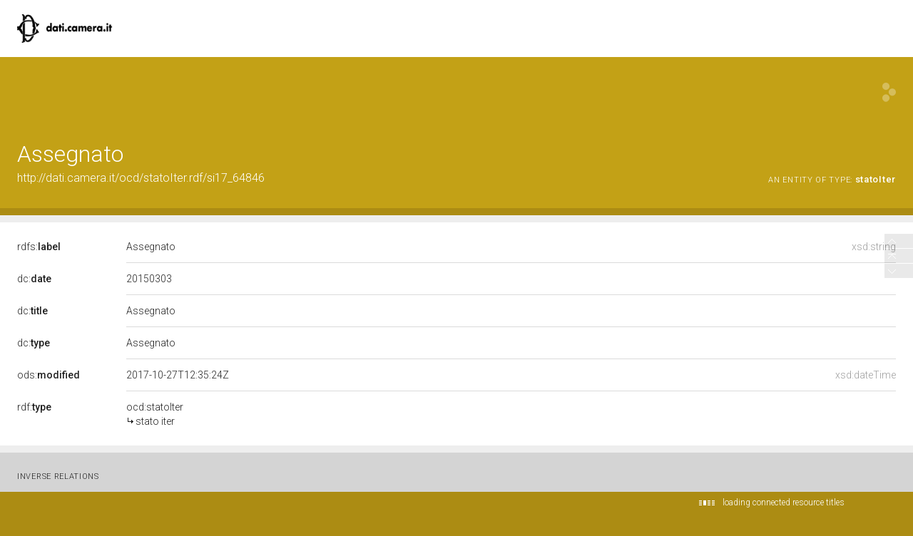

--- FILE ---
content_type: application/xml;charset=UTF-8
request_url: https://dati.camera.it/ocd/linkedResourceInverses
body_size: -6
content:
<?xml version="1.0" encoding="UTF-8"?>
<root><resource about="http://dati.camera.it/ocd/rif_statoIter" nsabout="ocd:rif_statoIter" propertyurl="https://dati.camera.it/ocd/rif_statoIter" propertylabel="" propertycomment="" ><count><![CDATA[1]]></count></resource>
</root>

--- FILE ---
content_type: application/xml;charset=UTF-8
request_url: https://dati.camera.it/ocd/linkedResourceTitles
body_size: -69
content:
<?xml version="1.0" encoding="UTF-8"?>
<root><resource about="http://dati.camera.it/ocd/statoIter" nsabout="ocd:statoIter"><title><![CDATA[stato iter]]></title></resource>
</root>